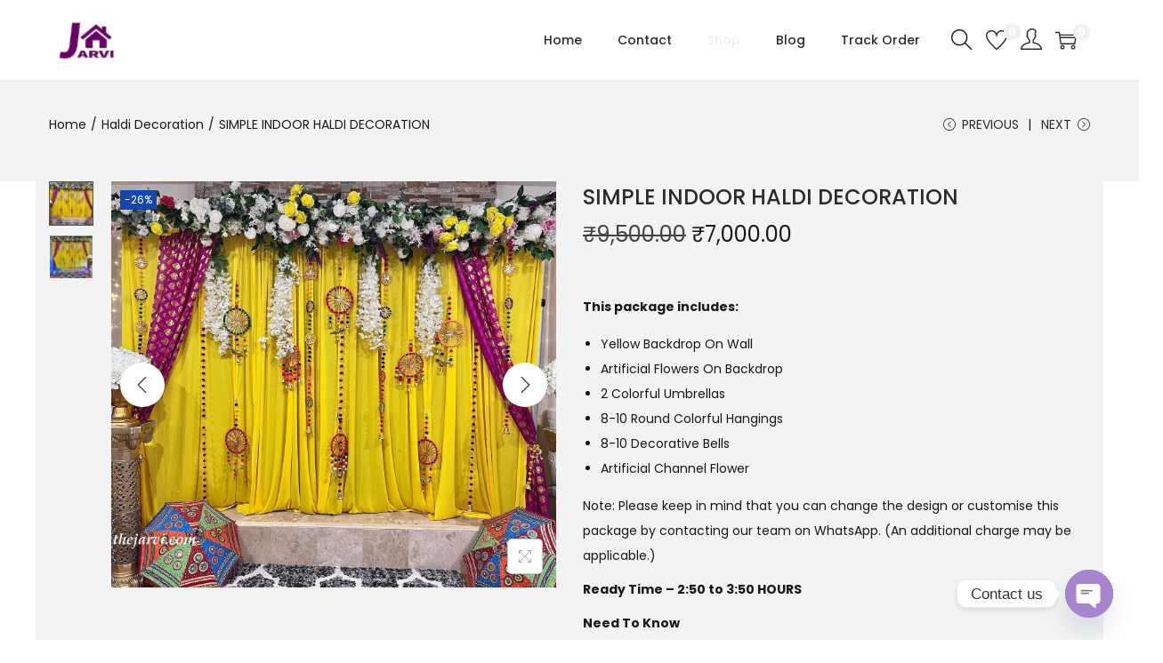

--- FILE ---
content_type: text/css
request_url: https://thejarvi.com/wp-content/plugins/inext-woo-pincode-checker/assets/frontend/css/styles.css
body_size: 722
content:
:root{
    --inext-zero: 0px;

    --inext-color-white: #ffffff;
    --inext-color-light: #f8f8f8;
    --inext-color-dark: #333333;
    --inext-color-green: #50cd89;
    --inext-color-error: #d9214e;
    --inext-color-success: #50cd89;

    --inext-shadow-white: 0 0 4px rgba(0, 0, 0, 0.15);

    --inext-border-radius: 4px;
    --inext-border-radius-lg: 8px;

    --inext-padding: 8px;

    --inext-text-semi-bold: 600;

    --inext-font-poppins: Poppins, Helvetica, sans-serif;

    --inext-font-size: 16px;
    --inext-font-size-sm: 12px;
    --inext-font-size-md: 20px;
    --inext-font-size-lg: 24px;
}
@font-face {
    'font-family': poppins;
    src: url("../fonts/Poppins/Poppins-Regular.ttf");
}

.inext_loader_wrapper{
    /* display: inline-block !important; */
    /* vertical-align: -.125em !important; */
    /* margin-left: .5em !important; */
}
.inext_loader{
    width: 0.6rem !important;
    height: 0.6rem !important;
    /* vertical-align: -.125em !important; */
    border: .20em solid var(--inext-color-white) !important;
    border-right-color: transparent !important;
    border-radius: 50% !important;
    /* margin-left: .5em !important; */
    /* margin: .5em !important; */
    animation: .75s linear infinite inext_loader !important;
}

@keyframes inext_loader {
    100% {
        transform: rotate(360deg);
    }
}

/* Product Page */
#pincheck_wrapper .pincheck_inner{
    margin: 2rem 0 1rem !important;
    padding: 10px !important;
    width: 100% !important;
    background: var(--inext-color-white) !important;
    /* background: var(--inext-color-light) !important; */
    color: var(--inext-color-dark) !important;
    border-radius: var(--inext-border-radius) !important;
    /* box-shadow: var(--inext-shadow-white) !important; */
    font-size: var(--inext-font-size) !important;
    font-family: var(--inext-font-poppins) !important;
}
#pincheck_wrapper .pincheck_inner p.pin_label{
    color: var(--inext-color-dark) !important;
	padding-bottom: var(--inext-padding) !important;
    font-weight: var(--inext-text-semi-bold) !important;
    margin: 0;
}
#pincheck_wrapper .pincheck_inner .form_inline{
    justify-content: space-around !important;
    display: flex !important;
	align-items: center !important;
	flex-wrap: nowrap !important;
    padding: var(--inext-padding) !important;
    background: var(--inext-color-light) !important;
    border-radius: var(--inext-border-radius-lg) !important;
    box-shadow: var(--inext-shadow-white) !important;
}
#pincheck_wrapper .pincheck_inner .form_inline > *{
    flex-basis: 100% !important;
}
#pincheck_wrapper .pincheck_inner .form_inline .form_input_group{
    display: flex !important;
	justify-content: flex-start !important;
	align-items: center !important;
	flex-wrap: nowrap !important;
}
#pincheck_wrapper .pincheck_inner .form_inline .form_input_group > *{
    flex-basis: 100% !important;
}
#pincheck_wrapper .pincheck_inner .pin_marker{
	max-width: 24px !important;
}
#pincheck_wrapper .pincheck_inner input{
	background-color: transparent !important;
	color: inherit !important;
	padding: var(--inext-zero) var(--inext-padding) !important;
	border: var(--inext-zero) !important;
	outline: var(--inext-zero) !important;
	font-size: var(--inext-font-size) !important;
	font-weight: var(--inext-text-semi-bold) !important;
    box-shadow: none !important;
}
#pincheck_wrapper .pincheck_inner .button{
	color: var(--inext-color-white) !important;
	border-width: var(--inext-zero) !important;
	outline: var(--inext-zero) !important;
    border-radius: var(--inext-border-radius-lg) !important;
	letter-spacing: 1px !important;
	font-size: var(--inext-font-size) !important;
	text-transform: uppercase !important;
	background-color: var(--inext-color-green) !important;
	padding: 10px 30px !important;
    max-width: 200px !important;
    font-family: inherit !important;
    font-weight: var(--inext-text-semi-bold) !important;
    cursor: pointer;
    display: flex;
    align-items: center;
    justify-content: center;
    gap: 0.5em;
}
#pincheck_wrapper .pincheck_inner .button.disabled{
    cursor: not-allowed !important;
    pointer-events: none !important;
    opacity: 0.5 !important;
}
#pincheck_wrapper .pincheck_inner .text_small{
    font-size: var(--inext-font-size-sm) !important;
    margin: 0 !important;
}
#pincheck_wrapper .pincheck_inner .res.res_error{
    color: var(--inext-color-error) !important;
    margin-top: 2px !important;
}
#pincheck_wrapper .pincheck_inner .res.res_success{
    color: var(--inext-color-success) !important;
    margin-top: 2px !important;
}

@media (max-width: 600px){
    #pincheck_wrapper .pincheck_inner .form_inline{
    	align-items: stretch !important;
    	flex-direction: column !important;
    }
    #pincheck_wrapper .pincheck_inner .form_inline > *:not(:last-child){
        margin-bottom: 12px !important;
    }
    #pincheck_wrapper .pincheck_inner .button{
    	font-size: var(--inext-font-size) !important;
    	padding: 10px 40px !important;
        max-width: none !important;
    }
}


--- FILE ---
content_type: text/css
request_url: https://thejarvi.com/wp-content/uploads/elementor/css/post-8.css?ver=1767186596
body_size: 16
content:
.elementor-kit-8{--e-global-color-primary:#6EC1E4;--e-global-color-secondary:#54595F;--e-global-color-text:#7A7A7A;--e-global-color-accent:#61CE70;--e-global-color-4bef050:#6001D3;--e-global-color-1e9a944:#081420;--e-global-typography-primary-font-family:"Poppins";--e-global-typography-primary-font-weight:600;--e-global-typography-secondary-font-family:"Domine";--e-global-typography-secondary-font-weight:400;--e-global-typography-text-font-family:"Domine";--e-global-typography-text-font-weight:400;--e-global-typography-accent-font-family:"Domine";--e-global-typography-accent-font-weight:500;font-family:"Poppins", Sans-serif;}.elementor-kit-8 a{font-family:"Poppins", Sans-serif;}.elementor-kit-8 h1{font-family:"Domine", Sans-serif;}.elementor-kit-8 h2{font-family:"Domine", Sans-serif;}.elementor-kit-8 h3{font-family:"Domine", Sans-serif;}.elementor-kit-8 h4{font-family:"Domine", Sans-serif;}.elementor-kit-8 h5{font-family:"Domine", Sans-serif;}.elementor-kit-8 h6{font-family:"Domine", Sans-serif;}.elementor-section.elementor-section-boxed > .elementor-container{max-width:1140px;}.e-con{--container-max-width:1140px;}.elementor-widget:not(:last-child){margin-block-end:20px;}.elementor-element{--widgets-spacing:20px 20px;--widgets-spacing-row:20px;--widgets-spacing-column:20px;}{}h1.entry-title{display:var(--page-title-display);}@media(max-width:1024px){.elementor-section.elementor-section-boxed > .elementor-container{max-width:1024px;}.e-con{--container-max-width:1024px;}}@media(max-width:767px){.elementor-section.elementor-section-boxed > .elementor-container{max-width:767px;}.e-con{--container-max-width:767px;}}

--- FILE ---
content_type: text/css
request_url: https://thejarvi.com/wp-content/uploads/elementor/css/post-1365.css?ver=1767186897
body_size: 204
content:
.elementor-widget-heading .elementor-heading-title{font-family:var( --e-global-typography-primary-font-family ), Sans-serif;font-weight:var( --e-global-typography-primary-font-weight );}.elementor-widget-text-editor{font-family:var( --e-global-typography-text-font-family ), Sans-serif;font-weight:var( --e-global-typography-text-font-weight );}.elementor-1365 .elementor-element.elementor-element-5dda1a3{font-family:"Domine", Sans-serif;font-weight:400;}.elementor-widget-navigation-menu a.hfe-menu-item, .elementor-widget-navigation-menu a.hfe-sub-menu-item{font-family:var( --e-global-typography-primary-font-family ), Sans-serif;font-weight:var( --e-global-typography-primary-font-weight );}
							.elementor-widget-navigation-menu .sub-menu li a.hfe-sub-menu-item,
							.elementor-widget-navigation-menu nav.hfe-dropdown li a.hfe-sub-menu-item,
							.elementor-widget-navigation-menu nav.hfe-dropdown li a.hfe-menu-item,
							.elementor-widget-navigation-menu nav.hfe-dropdown-expandible li a.hfe-menu-item,
							.elementor-widget-navigation-menu nav.hfe-dropdown-expandible li a.hfe-sub-menu-item{font-family:var( --e-global-typography-accent-font-family ), Sans-serif;font-weight:var( --e-global-typography-accent-font-weight );}.elementor-widget-navigation-menu .menu-item a.hfe-menu-item.elementor-button{font-family:var( --e-global-typography-accent-font-family ), Sans-serif;font-weight:var( --e-global-typography-accent-font-weight );}.elementor-1365 .elementor-element.elementor-element-f3e4b97 .menu-item a.hfe-menu-item{padding-left:15px;padding-right:15px;}.elementor-1365 .elementor-element.elementor-element-f3e4b97 .menu-item a.hfe-sub-menu-item{padding-left:calc( 15px + 20px );padding-right:15px;}.elementor-1365 .elementor-element.elementor-element-f3e4b97 .hfe-nav-menu__layout-vertical .menu-item ul ul a.hfe-sub-menu-item{padding-left:calc( 15px + 40px );padding-right:15px;}.elementor-1365 .elementor-element.elementor-element-f3e4b97 .hfe-nav-menu__layout-vertical .menu-item ul ul ul a.hfe-sub-menu-item{padding-left:calc( 15px + 60px );padding-right:15px;}.elementor-1365 .elementor-element.elementor-element-f3e4b97 .hfe-nav-menu__layout-vertical .menu-item ul ul ul ul a.hfe-sub-menu-item{padding-left:calc( 15px + 80px );padding-right:15px;}.elementor-1365 .elementor-element.elementor-element-f3e4b97 .menu-item a.hfe-menu-item, .elementor-1365 .elementor-element.elementor-element-f3e4b97 .menu-item a.hfe-sub-menu-item{padding-top:15px;padding-bottom:15px;}.elementor-1365 .elementor-element.elementor-element-f3e4b97 .sub-menu a.hfe-sub-menu-item,
						 .elementor-1365 .elementor-element.elementor-element-f3e4b97 nav.hfe-dropdown li a.hfe-menu-item,
						 .elementor-1365 .elementor-element.elementor-element-f3e4b97 nav.hfe-dropdown li a.hfe-sub-menu-item,
						 .elementor-1365 .elementor-element.elementor-element-f3e4b97 nav.hfe-dropdown-expandible li a.hfe-menu-item,
						 .elementor-1365 .elementor-element.elementor-element-f3e4b97 nav.hfe-dropdown-expandible li a.hfe-sub-menu-item{padding-top:15px;padding-bottom:15px;}.elementor-1365 .elementor-element.elementor-element-f3e4b97 .hfe-nav-menu__toggle{margin:0 auto;}.elementor-1365 .elementor-element.elementor-element-f3e4b97 .sub-menu,
								.elementor-1365 .elementor-element.elementor-element-f3e4b97 nav.hfe-dropdown,
								.elementor-1365 .elementor-element.elementor-element-f3e4b97 nav.hfe-dropdown-expandible,
								.elementor-1365 .elementor-element.elementor-element-f3e4b97 nav.hfe-dropdown .menu-item a.hfe-menu-item,
								.elementor-1365 .elementor-element.elementor-element-f3e4b97 nav.hfe-dropdown .menu-item a.hfe-sub-menu-item{background-color:#fff;}.elementor-1365 .elementor-element.elementor-element-f3e4b97 .sub-menu li.menu-item:not(:last-child),
						.elementor-1365 .elementor-element.elementor-element-f3e4b97 nav.hfe-dropdown li.menu-item:not(:last-child),
						.elementor-1365 .elementor-element.elementor-element-f3e4b97 nav.hfe-dropdown-expandible li.menu-item:not(:last-child){border-bottom-style:solid;border-bottom-color:#c4c4c4;border-bottom-width:1px;}.elementor-1365 .elementor-element.elementor-element-2f7815b .menu-item a.hfe-menu-item{padding-left:15px;padding-right:15px;}.elementor-1365 .elementor-element.elementor-element-2f7815b .menu-item a.hfe-sub-menu-item{padding-left:calc( 15px + 20px );padding-right:15px;}.elementor-1365 .elementor-element.elementor-element-2f7815b .hfe-nav-menu__layout-vertical .menu-item ul ul a.hfe-sub-menu-item{padding-left:calc( 15px + 40px );padding-right:15px;}.elementor-1365 .elementor-element.elementor-element-2f7815b .hfe-nav-menu__layout-vertical .menu-item ul ul ul a.hfe-sub-menu-item{padding-left:calc( 15px + 60px );padding-right:15px;}.elementor-1365 .elementor-element.elementor-element-2f7815b .hfe-nav-menu__layout-vertical .menu-item ul ul ul ul a.hfe-sub-menu-item{padding-left:calc( 15px + 80px );padding-right:15px;}.elementor-1365 .elementor-element.elementor-element-2f7815b .menu-item a.hfe-menu-item, .elementor-1365 .elementor-element.elementor-element-2f7815b .menu-item a.hfe-sub-menu-item{padding-top:15px;padding-bottom:15px;}.elementor-1365 .elementor-element.elementor-element-2f7815b .sub-menu a.hfe-sub-menu-item,
						 .elementor-1365 .elementor-element.elementor-element-2f7815b nav.hfe-dropdown li a.hfe-menu-item,
						 .elementor-1365 .elementor-element.elementor-element-2f7815b nav.hfe-dropdown li a.hfe-sub-menu-item,
						 .elementor-1365 .elementor-element.elementor-element-2f7815b nav.hfe-dropdown-expandible li a.hfe-menu-item,
						 .elementor-1365 .elementor-element.elementor-element-2f7815b nav.hfe-dropdown-expandible li a.hfe-sub-menu-item{padding-top:15px;padding-bottom:15px;}.elementor-1365 .elementor-element.elementor-element-2f7815b .hfe-nav-menu__toggle{margin:0 auto;}.elementor-1365 .elementor-element.elementor-element-2f7815b .sub-menu,
								.elementor-1365 .elementor-element.elementor-element-2f7815b nav.hfe-dropdown,
								.elementor-1365 .elementor-element.elementor-element-2f7815b nav.hfe-dropdown-expandible,
								.elementor-1365 .elementor-element.elementor-element-2f7815b nav.hfe-dropdown .menu-item a.hfe-menu-item,
								.elementor-1365 .elementor-element.elementor-element-2f7815b nav.hfe-dropdown .menu-item a.hfe-sub-menu-item{background-color:#fff;}.elementor-1365 .elementor-element.elementor-element-2f7815b .sub-menu li.menu-item:not(:last-child),
						.elementor-1365 .elementor-element.elementor-element-2f7815b nav.hfe-dropdown li.menu-item:not(:last-child),
						.elementor-1365 .elementor-element.elementor-element-2f7815b nav.hfe-dropdown-expandible li.menu-item:not(:last-child){border-bottom-style:solid;border-bottom-color:#c4c4c4;border-bottom-width:1px;}

--- FILE ---
content_type: application/x-javascript
request_url: https://thejarvi.com/wp-content/plugins/inext-woo-pincode-checker/assets/frontend/js/scripts.js
body_size: 465
content:
jQuery(document).ready(function($) {
	// Hide Add To Cart Button
	if(inext_wpc_plugin_enabled == 1 && hide_single_product_atc_btn == 1){
		$(single_product_atc_btn).addClass('disabled');
		$(single_product_atc_btn).attr('disabled', 1);
	}

    // Check Pincode
	$('#pincheck_wrapper #check_pin').on('click', function(){
		var pin_el = $(this);
		var pin_code = pin_el.parents('#pincheck_wrapper').find('#pin_code').val();
		var pin_res = pin_el.parents('#pincheck_wrapper').find('#pin_res');
		var pin_check_btn = pin_el.parents('#pincheck_wrapper').find('#check_pin');

        dataString = {
            "pin_code_value" : pin_code,
            "action": "inext_wpc_check_pin_code"
        };

        $.ajax({
            data: dataString,
            type: "POST",
            url: inext_wpc_ajax_variables.ajaxurl,
            beforeSend: function() {
				pin_check_btn.addClass('disabled');
				pin_check_btn.append(loader);
            },
            success: function(response) {
				response = JSON.parse(response);
				pin_check_btn.removeClass('disabled');
				pin_check_btn.find('.' + loader_wrapper_class).remove();
				pin_res.removeClass('res_success res_error');
				if(response.status){
					pin_res.addClass('res_success');
					pin_res.html(response.msg);
					$(single_product_atc_btn).removeClass('disabled');
					$(single_product_atc_btn).removeAttr('disabled');
				}
				else{
					pin_res.addClass('res_error');
		            pin_res.html(response.msg);
		            $(single_product_atc_btn).addClass('disabled');
					$(single_product_atc_btn).attr('disabled', 1);
				}
                // console.log(res);
            },
    		error: function(error){
    			console.log(error);
    		}
        });
	});

    $('#pincheck_wrapper #pin_code').on('keyup', function(){
		var pin_el = $(this);
		var pin_code = pin_el.parents('#pincheck_wrapper').find('#pin_code').val();
		var pin_res = pin_el.parents('#pincheck_wrapper').find('#pin_res');
		var pin_check_btn = pin_el.parents('#pincheck_wrapper').find('#check_pin');

		var isAlphanumeric = 0;
		var validText = 'digits';
		if(pin_code_alphanumeric && pin_code_alphanumeric == 1){isAlphanumeric = 1;validText = 'characters';}
        if( isNaN(pin_code) && isAlphanumeric == 0 ){
            pin_res.addClass('res_error');
            pin_res.html(pin_code_not_valid);
			pin_check_btn.addClass('disabled');
        }
        else{
			if( pin_code.length == 0 ){
				pin_res.removeClass('res_error res_success');
				pin_res.html('');
				pin_check_btn.addClass('disabled');
			}
			else if( pin_code.length > 0 && pin_code.length < pin_code_length ){
                pin_res.addClass('res_error');
                //pin_res.html('Please enter minimum '+ pin_code_length +' '+ validText);
                pin_code_min_length_error = pin_code_min_length_error.replace("{length}", pin_code_length);
                //console.log(pin_code_min_length_error);
				pin_res.html(pin_code_min_length_error);
				pin_check_btn.addClass('disabled');
            }
            else{
                if( pin_code.length > pin_code_length ){
                    pin_res.addClass('res_error');
                    //pin_res.html('Please enter maximum '+ pin_code_length +' '+ validText);
					pin_code_max_length_error = pin_code_max_length_error.replace("{length}", pin_code_length);
					//console.log(pin_code_max_length_error);
					pin_res.html(pin_code_max_length_error);
					pin_check_btn.addClass('disabled');
                }
                else{
                    pin_res.removeClass('res_error res_success');
                    pin_res.html('');
                    pin_check_btn.removeClass('disabled');
                }
            }
        }
	});
});


--- FILE ---
content_type: application/x-javascript
request_url: https://thejarvi.com/wp-content/plugins/order-delivery-date-for-woocommerce/js/orddd-lite-initialize-datepicker.js?ver=4.3.2
body_size: 6557
content:
/**
 * Allows to initiliaze/load the settings in the calendar.
 *
 * @namespace orddd_lite_initialize
 * @since 1.0
 */
 jQuery( document ).ready( function() {

	if ( '1' === jsL10n.is_admin && jQuery('#orddd_lite_holiday_color').length > 0 ) {
		// Add Color Picker to all inputs that have 'color-field' class
		jQuery( '.cpa-color-picker' ).wpColorPicker();
	}

	// Clear local storage for the selected delivery date in next 2 hours.
	var orddd_last_check_date = localStorage.getItem( "orddd_lite_storage_next_time" );
	var current_date          = orddd_lite_params.orddd_lite_current_day

	if ( '1' === jsL10n.is_admin && jQuery('#orddd_lite_time_slot').length > 0 ) {
		// Add Color Picker to all inputs that have 'color-field' class
		e_deliverydate_width = jQuery( '#e_deliverydate' ).outerWidth();
		jQuery("#orddd_lite_time_slot").css( 'width', e_deliverydate_width );
		jQuery( '#orddd_lite_time_slot' ).select2({ width: e_deliverydate_width + 'px' });
	} else if ( '1' !== orddd_lite_params.orddd_is_cart_block ) {
		jQuery("#orddd_lite_time_slot").select2();
	}

	if ( current_date != '' && typeof( current_date ) != 'undefined' ) {
		  var split_current_date = current_date.split( '-' );
		  var ordd_next_date     = new Date( split_current_date[ 2 ], ( split_current_date[ 1 ] - 1 ), split_current_date[ 0 ], orddd_lite_params.orddd_lite_current_hour, orddd_lite_params.orddd_lite_current_minute );
	} else {
		var ordd_next_date = new Date();
	}

	if ( null != orddd_last_check_date ) {
		if ( ordd_next_date.getTime() > orddd_last_check_date ) {
			localStorage.removeItem( "orddd_lite_storage_next_time" );
			localStorage.removeItem( "orddd_deliverydate_lite_session" );
			localStorage.removeItem( "h_deliverydate_lite_session" );
		}
	}

		jQuery( document ).on(
			"ajaxComplete",
			function( event, xhr, options ) {
				if ( options.url.indexOf( "wc-ajax=checkout" ) !== -1 ) {
					if ( xhr.statusText != "abort" ) {
						localStorage.removeItem( "orddd_lite_storage_next_time" );
						localStorage.removeItem( "orddd_deliverydate_lite_session" );
						localStorage.removeItem( "h_deliverydate_lite_session" );
					}
				}
			}
		);

		var formats = ["MM d, yy","MM d, yy"];

	jQuery.extend(
		jQuery.datepicker,
		{ afterShow: function( event ) {
			jQuery.datepicker._getInst( event.target ).dpDiv.css( "z-index", 9999 );
			if ( orddd_lite_params.orddd_lite_number_of_months == "1" ) {
					jQuery.datepicker._getInst( event.target ).dpDiv.css( "width", "300px" );
			} else {
					jQuery.datepicker._getInst( event.target ).dpDiv.css( "width", "40em" );
			}
		} }
	);
	if ( '1' !== jsL10n.is_admin ) {
		jQuery( "#e_deliverydate" ).val( "" ).datepicker(
			{
				dateFormat: orddd_lite_params.orddd_lite_delivery_date_format,
				firstDay: parseInt( orddd_lite_params.orddd_first_day_of_week ),
				beforeShow: avd,
				beforeShowDay: chd,
				showButtonPanel: true,
				closeText: jsL10n.clearText,
				onSelect: orddd_on_select_date,
				onClose:function( dateStr, inst ) {
					if ( dateStr != "" ) {
						var monthValue = inst.selectedMonth + 1;
						var dayValue   = inst.selectedDay;
						var yearValue  = inst.selectedYear;
						var all        = dayValue + "-" + monthValue + "-" + yearValue;							
					}
					jQuery( "#e_deliverydate" ).blur();
				}
			}).focus(
			function ( event ) {
				jQuery( this ).trigger( "blur" );
				jQuery.datepicker.afterShow( event );
			}
		);
	}
	if ( orddd_lite_params.orddd_lite_field_note != '' ) {
		jQuery( "#e_deliverydate_field" ).append( "<small class='orddd_lite_field_note'>" + orddd_lite_params.orddd_lite_field_note + "</small>" );
	}
	jQuery( document ).on( "click", '.ui-datepicker-close', function() {
		jQuery( document ).trigger( "orddd_on_clear_text" );
		jQuery( "#e_deliverydate" ).val( "" );
		jQuery( "#h_deliverydate" ).val( '' );
	})

	jQuery( document ).on( "change", "#orddd_lite_time_slot", function() {
		var selected_val = jQuery(this).val();
		jQuery(this).find('option[value="'+ selected_val + '"]').prop( 'selected', true );
		localStorage.setItem( "orddd_deliverydate_lite_session", jQuery( "#e_deliverydate" ).val() );
		localStorage.setItem( "h_deliverydate_lite_session", jQuery( "#h_deliverydate" ).val() );
		localStorage.setItem( "orddd_lite_time_slot", selected_val );

		var current_date = orddd_lite_params.orddd_lite_current_day
		if ( typeof( current_date ) != 'undefined' && current_date != '' ) {
			var split_current_date = current_date.split( '-' );
			var ordd_next_date     = new Date( split_current_date[ 2 ], ( split_current_date[ 1 ] - 1 ), split_current_date[ 0 ], orddd_lite_params.orddd_lite_current_hour, orddd_lite_params.orddd_lite_current_minute );
		} else {
			var ordd_next_date = new Date();
		}

		ordd_next_date.setHours( ordd_next_date.getHours() + 2 );
		localStorage.setItem( "orddd_lite_storage_next_time", ordd_next_date.getTime() );

		jQuery( "body" ).trigger( "update_checkout" );
		if ( 'on' == orddd_lite_params.orddd_lite_delivery_date_on_cart_page && orddd_lite_params.orddd_is_cart == '1' ) {
			jQuery( "#hidden_timeslot" ).val( jQuery( "#orddd_lite_time_slot" ).find(":selected").val() );
			jQuery( "body" ).trigger( "wc_update_cart" );
		}
		jQuery( "body" ).trigger( "change_orddd_time_slot", [ jQuery( this ) ] );
	});
	if ( '1' === jsL10n.is_admin ) {
		window.onload = orddd_lite_init();
	} else if ( '1' !== orddd_lite_params.orddd_is_cart_block ) {
		window.onload = load_lite_functions();
	}

	if( '1' == jsL10n.is_admin ) {
		jQuery( "#save_delivery_date" ).click(function() {
			save_delivery_dates( 'no' );
		}); 

		jQuery( "#save_delivery_date_and_notify" ).click(function() {
			save_delivery_dates( 'yes' );
		});        
	}
}
);

/**
* Adds the Delivery information on Admin order page load.
*
* @function orddd_lite_init
* @memberof orddd_initialize_functions
* @since 3.13.0
*/
function orddd_lite_init() {
var default_date_str = orddd_lite_admin_params.orddd_lite_default_date;
		jQuery.extend(
		jQuery.datepicker,
		{ afterShow: function( event ) {
			jQuery.datepicker._getInst( event.target ).dpDiv.css( "z-index", 9999 );
			jQuery.datepicker._getInst( event.target ).dpDiv.css( "width", "300px" );
		} }
	);
	jQuery( '#e_deliverydate' ).datepicker({
		dateFormat: orddd_lite_params.orddd_lite_delivery_date_format,
		firstDay: parseInt( orddd_lite_params.orddd_first_day_of_week ),
		showButtonPanel: true,
		closeText: jsL10n.clearText,
		onSelect: show_admin_times,
		onClose:function( dateStr, inst ) {
			if ( dateStr != "" ) {
				var monthValue = inst.selectedMonth + 1;
				var dayValue   = inst.selectedDay;
				var yearValue  = inst.selectedYear;
				var all        = dayValue + "-" + monthValue + "-" + yearValue;
			}
			jQuery( "#e_deliverydate" ).blur();
		}
	}).focus(
	function ( event ) {
		jQuery( this ).trigger( "blur" );
		jQuery.datepicker.afterShow( event );
	});

if( default_date_str != "" && typeof( default_date_str ) != 'undefined' ) {
	if( default_date_str != '' && typeof( default_date_str ) != 'undefined' ) {
		var default_date_arr = default_date_str.split( "-" );
		var default_date = new Date( default_date_arr[ 1 ] + "/" + default_date_arr[ 0 ] + "/" + default_date_arr[ 2 ] );
	} else {
		var default_date = new Date();
	}

	jQuery( '#e_deliverydate' ).datepicker( "setDate", default_date );
	jQuery( "#h_deliverydate" ).val( orddd_lite_admin_params.orddd_lite_default_h_date );
	var default_date_inst = jQuery.datepicker._getInst( jQuery( "#e_deliverydate" )[0] );
	show_admin_times( default_date_str, default_date_inst );
}

if( 'no' == orddd_lite_admin_params.orddd_lite_delivery_enabled ) {
	jQuery( "#admin_time_slot_field" ).remove();
	jQuery( "#admin_delivery_date_field" ).remove()
	jQuery( "#save_delivery_date_button" ).remove();
	jQuery( "#delivery_charges" ).remove();
	jQuery( "#delivery_charges_notes" ).remove();
	jQuery( "#is_virtual_product" ).html( "Delivery date settings are not enabled for the products." );                    
} 

jQuery('.ui-datepicker-close').on( 'click', function(){
	jQuery( '#e_deliverydate' ).val( "" );
	jQuery( '#h_deliverydate' ).val( "" );
})

}

/**
* Shows the Time Slots in the admin Orders page
*
* @function show_admin_times
* @memberof orddd_initialize_functions
* @param {date} date - Date
* @param {object} inst 
* @since 3.13.0
*/
function show_admin_times( date, inst ) {

jQuery( document ).trigger( 'on_select_additional_action', [ date, inst ] )

var monthValue = inst.selectedMonth+1;
var dayValue = inst.selectedDay;
var yearValue = inst.selectedYear;
var all = dayValue + "-" + monthValue + "-" + yearValue;
jQuery( "#h_deliverydate" ).val( all );
// jQuery( "#e_deliverydate" ).val(  jQuery('#' + jQuery( "#orddd_field_name" ).val() ).val() );
if( orddd_lite_params.orddd_lite_enable_time_slot == "on" ) {
	if( typeof( inst.id ) !== "undefined" ) {
		var data = {
			current_date: all,
			order_id: orddd_lite_admin_params.orddd_lite_order_id,
			min_date: orddd_lite_admin_params.orddd_lite_min_date_set,
			current_date_to_check: orddd_lite_admin_params.orddd_lite_current_date_set,
			holidays_str: orddd_lite_params.orddd_lite_holidays,
			lockout_str: orddd_lite_params.orddd_lite_lockout_days,
			action: "check_for_time_slot_orddd",
			admin: true,
		};

		jQuery( "#orddd_lite_time_slot" ).attr( "disabled", "disabled" );
		jQuery( "#admin_time_slot_field" ).attr( "style", "opacity: 0.5" );
		if( orddd_lite_params.orddd_lite_admin_url != '' && typeof( orddd_lite_params.orddd_lite_admin_url ) != 'undefined' ) {
			jQuery.post( orddd_lite_params.orddd_lite_admin_url + "admin-ajax.php", data, function( response ) {
				jQuery( "#admin_time_slot_field" ).attr( "style" ,"opacity:1" );
				if( orddd_lite_params.orddd_is_cart == 1 ) {
					jQuery( "#orddd_lite_time_slot" ).attr( "style", "cursor: pointer !important;max-width:300px" );
				} else {
					jQuery( "#orddd_lite_time_slot" ).attr( "style", "cursor: pointer !important" );
				}
				jQuery( "#orddd_lite_time_slot" ).removeAttr( "disabled" ); 
				// If there is weglot plugin is active then it will return the response with non-translatable div with id time_slot_var so we will check for that below and if it has that div then it will use its html() as response text.
				response_text = jQuery( jQuery.parseHTML( response ) ).filter("#time_slot_var");
				if ( response_text.length ) {
					response = response_text.html();
				}
				orddd_load_time_slots( response );
			});
		}
	}
}
}

/**
* This function is called when the date is selected from the calendar.
*
* @function orddd_on_select_date
* @memberof orddd_lite_initialize
* @param {object} inst
* @param {string} date
* @since 3.1
*/
function orddd_on_select_date( date, inst ) {
var monthValue = inst.selectedMonth + 1;
var dayValue   = inst.selectedDay;
var yearValue  = inst.selectedYear;
var all        = dayValue + "-" + monthValue + "-" + yearValue;

localStorage.setItem( "orddd_deliverydate_lite_session", jQuery( "#e_deliverydate" ).val() );
localStorage.setItem( "h_deliverydate_lite_session", all );

jQuery('input[name="e_deliverydate"]').each( function( index ) {
	id = jQuery(this).attr('id');
	if ( id !=='e_deliverydate'){
		jQuery(this).val(dayValue + '-' + monthValue + '-' + yearValue );
	}
});

var current_date = orddd_lite_params.orddd_lite_current_day
if ( typeof( current_date ) != 'undefined' && current_date != '' ) {
	var split_current_date = current_date.split( '-' );
	var ordd_next_date     = new Date( split_current_date[ 2 ], ( split_current_date[ 1 ] - 1 ), split_current_date[ 0 ], orddd_lite_params.orddd_lite_current_hour, orddd_lite_params.orddd_lite_current_minute );
} else {
	var ordd_next_date = new Date();
}

ordd_next_date.setHours( ordd_next_date.getHours() + 2 );
localStorage.setItem( "orddd_lite_storage_next_time", ordd_next_date.getTime() );
jQuery( document ).trigger( 'orddd_lite_on_select_date', date );
show_times( date, inst );
}


function show_times( date, inst ) {
var monthValue = inst.selectedMonth+1;
var dayValue = inst.selectedDay;
var yearValue = inst.selectedYear;
var all = dayValue + "-" + monthValue + "-" + yearValue;
jQuery( "#h_deliverydate" ).val( all );
if( orddd_lite_params.orddd_lite_enable_time_slot == "on" ) {
	if( typeof( inst.id ) !== "undefined" ) {
		var data = {
			current_date: all,
			order_id: jQuery( "#orddd_my_account_order_id" ).val(),
			min_date: orddd_lite_params.orddd_min_date_set,
			current_date_to_check: jQuery( "#orddd_current_date_set" ).val(),
			time_slot_session: localStorage.getItem( "orddd_lite_time_slot" ),
			holidays_str: orddd_lite_params.orddd_lite_holidays,
			lockout_str: orddd_lite_params.orddd_lite_lockout_days,
			action: "check_for_time_slot_orddd"
		};

		var option_selected = orddd_lite_params.orddd_lite_auto_populate_first_available_time_slot;
		jQuery( "#orddd_lite_time_slot" ).attr( "disabled", "disabled" );
		jQuery( "#orddd_time_slot_field" ).attr( "style", "opacity: 0.5" );
		if( orddd_lite_params.orddd_lite_admin_url != '' && typeof( orddd_lite_params.orddd_lite_admin_url ) != 'undefined' ) {
			jQuery.post( orddd_lite_params.orddd_lite_admin_url + "admin-ajax.php", data, function( response ) {

				jQuery( "#orddd_time_slot_field" ).attr( "style", "opacity: 1" );
				if( orddd_lite_params.orddd_is_cart == 1 ) {
					jQuery( "#orddd_lite_time_slot" ).attr( "style", "cursor: pointer !important;max-width:300px" );
				} else {
					jQuery( "#orddd_lite_time_slot" ).attr( "style", "cursor: pointer !important" );
				}
				jQuery( "#orddd_lite_time_slot" ).removeAttr( "disabled" ); 

				if( '1' !== orddd_lite_params.orddd_is_cart_block ) {
					orddd_load_time_slots( response );
					//for Divi theme hidden field on checkout page.
					jQuery( "input[name='orddd_lite_time_slot']" ).val( jQuery( "#orddd_lite_time_slot" ).find(":selected").val() );
				} 

				if( option_selected == "on" || ( 'on' == orddd_lite_params.orddd_lite_delivery_date_on_cart_page && localStorage.getItem( "orddd_lite_time_slot" ) != '' ) ) {
						jQuery( "body" ).trigger( "update_checkout" );
						if ( 'on' == orddd_lite_params.orddd_lite_delivery_date_on_cart_page && orddd_lite_params.orddd_is_cart == '1' ) {
							jQuery( "#hidden_timeslot" ).val( jQuery( "#orddd_lite_time_slot" ).find(":selected").val() );
							if ( '1' !== orddd_lite_params.orddd_is_cart_block ) {
								jQuery( "body" ).trigger( "wc_update_cart" );
							}
						}
				}
				jQuery( document ).trigger( 'orddd_lite_on_load_time_slots', [ response ] );

			});
		}
	}
} else {
	jQuery( "body" ).trigger( "update_checkout" );
	if ( 'on' == orddd_lite_params.orddd_lite_delivery_date_on_cart_page && orddd_lite_params.orddd_is_cart == '1' ) {
		jQuery( "#hidden_timeslot" ).val( jQuery( "#orddd_lite_time_slot" ).find(":selected").val() );
		jQuery( "body" ).trigger( "wc_update_cart" );
	}
}

localStorage.setItem( "orddd_deliverydate_lite_session", jQuery( "#e_deliverydate" ).val() );
localStorage.setItem( "h_deliverydate_lite_session", all );

if( localStorage.getItem( "orddd_lite_time_slot" ) == null ) {
	localStorage.setItem( "orddd_lite_time_slot", jQuery( "#orddd_lite_time_slot" ).find( ":selected" ).val() );
} 

var current_date = orddd_lite_params.orddd_lite_current_day
if ( typeof( current_date ) != 'undefined' && current_date != '' ) {
	var split_current_date = current_date.split( '-' );
	var ordd_next_date     = new Date( split_current_date[ 2 ], ( split_current_date[ 1 ] - 1 ), split_current_date[ 0 ], orddd_lite_params.orddd_lite_current_hour, orddd_lite_params.orddd_lite_current_minute );
} else {
	var ordd_next_date = new Date();
}

ordd_next_date.setHours( ordd_next_date.getHours() + 2 );
localStorage.setItem( "orddd_lite_storage_next_time", ordd_next_date.getTime() );
}

/**
* This function is called on the page load to assign/populate the delivery date to the Delivery Date field.

* @function load_lite_functions
* @memberof orddd_lite_initialize
* @since 2.8
*/
function load_lite_functions() {
if ( orddd_lite_params.orddd_lite_auto_populate_first_available_date == "on" ) {
	orddd_lite_autofil_date_time();
}
var e_deliverydate_session = localStorage.getItem( 'orddd_deliverydate_lite_session' );
if ( typeof( e_deliverydate_session ) != 'undefined' && e_deliverydate_session != '' ) {
	var h_deliverydate_session = localStorage.getItem( 'h_deliverydate_lite_session' );
	if ( typeof( h_deliverydate_session ) != 'undefined' && h_deliverydate_session != '' && h_deliverydate_session != null ) {
		var default_date_arr = h_deliverydate_session.split( '-' );
		var default_date     = new Date( default_date_arr[ 1 ] + '/' + default_date_arr[ 0 ] + '/' + default_date_arr[ 2 ] );
		jQuery( '#e_deliverydate' ).datepicker( "setDate", default_date );
		jQuery( "#h_deliverydate" ).val( h_deliverydate_session );
	}
}
}

/**
* Auto-populates the first available delivery date in the Delivery Date field.
*
* @function orddd_lite_autofil_date_time
* @memberof orddd_lite_initialize
* @since 2.8
*/
function orddd_lite_autofil_date_time() {
var current_date       = orddd_lite_params.orddd_lite_current_day
var split_current_date = current_date.split( "-" );
var current_day        = new Date( split_current_date[ 1 ] + "/" + split_current_date[ 0 ] + "/" + split_current_date[ 2 ] );

var delay_date = orddd_lite_params.orddd_lite_minimumOrderDays;
if ( delay_date != "" ) {
	var split_date = delay_date.split( "-" );
	var delay_days = new Date( split_date[ 1 ] + "/" + split_date[ 0 ] + "/" + split_date[ 2 ] );
} else {
	var delay_days = current_day;
}

if ( isNaN( delay_days ) ) {
	delay_days = new Date();
	delay_days.setDate( delay_days.getDate() + 1 );
}

if ( delay_date != "" ) {
	delay_days = minimum_date_to_set( delay_days );

	if ( delay_days != '' ) {
		var min_date_to_set = delay_days.getDate() + "-" + ( delay_days.getMonth() + 1 ) + "-" + delay_days.getFullYear();
	}
}

var date_to_set = delay_days;
jQuery( '#e_deliverydate' ).datepicker( "setDate", date_to_set );
jQuery( 'input[name="e_deliverydate"]' ).val(min_date_to_set);
jQuery( "#h_deliverydate" ).val( min_date_to_set );

var inst = jQuery.datepicker._getInst( jQuery( "#e_deliverydate" )[0] );
orddd_set_date_from_session();
}

/**
* Update the date field based on session.
*/
function orddd_set_date_from_session() {
var e_deliverydate_session = localStorage.getItem( 'orddd_deliverydate_lite_session' ),
	h_deliverydate_session = localStorage.getItem( 'h_deliverydate_lite_session' );

if ( ! e_deliverydate_session ) {
	localStorage.setItem( "orddd_deliverydate_lite_session", jQuery( '#e_deliverydate' ).val() );
	e_deliverydate_session = jQuery( '#e_deliverydate' ).val();
}

if ( ! h_deliverydate_session ) {
	localStorage.setItem( "h_deliverydate_lite_session", jQuery( "#h_deliverydate" ).val() );
	h_deliverydate_session = jQuery( "#h_deliverydate" ).val();
}

if( typeof( e_deliverydate_session ) != 'undefined' && e_deliverydate_session != '' ) {
	if ( h_deliverydate_session ) {
		var default_date_arr = h_deliverydate_session.split( '-' );
		var default_date = new Date( default_date_arr[ 1 ] + '/' + default_date_arr[ 0 ] + '/' + default_date_arr[ 2 ] );
		
		var delay_weekday = default_date.getDay();
		var day           = 'orddd_lite_weekday_' + delay_weekday;
		var enabled       = dwd( default_date );

		var delay_date = orddd_lite_params.orddd_lite_minimumOrderDays

		if( delay_date != "" && typeof( delay_date ) != 'undefined' ) {
			 var split_date = delay_date.split( "-" );
			 var delay_days = new Date ( split_date[ 1 ] + "/" + split_date[ 0 ] + "/" + split_date[ 2 ] );
		} else {
			 var delay_days = new Date();
		}

		var date_to_set = minimum_date_to_set( delay_days );
		var session_date = '';
		if( undefined !== date_to_set && '' !== date_to_set ) {
			var session_date = date_to_set.getDate() + "-" + ( date_to_set.getMonth()+1 ) + "-" + date_to_set.getFullYear();
		}

		if( delay_days < default_date && enabled[0] == true ) {
			date_to_set = default_date;
		}else {
			h_deliverydate_session = session_date;
			localStorage.setItem( 'h_deliverydate_lite_session', h_deliverydate_session );
		}

		jQuery( '#e_deliverydate' ).datepicker( "setDate", date_to_set );
		jQuery( "#h_deliverydate" ).val( h_deliverydate_session );

		jQuery( "body" ).trigger( "update_checkout" );
		if ( 'on' == orddd_lite_params.orddd_lite_delivery_date_on_cart_page && orddd_lite_params.orddd_is_cart == '1') {
			jQuery( "#hidden_timeslot" ).val( jQuery( "#orddd_lite_time_slot" ).find(":selected").val() );
			if ( '1' !== orddd_lite_params.orddd_is_cart_block ) {
				jQuery( "body" ).trigger( "wc_update_cart" );
			}
		}

		var inst = jQuery.datepicker._getInst( jQuery( '#e_deliverydate' )[0] );
		show_times( h_deliverydate_session, inst );

	}
}
}

/**
* Calculates the first available date to be enabled in the calendar
*
* @function minimum_date_to_set
* @memberof orddd_lite_initialize
* @param {object} delay_days
* @returns {object} first available delivery date
* @since 2.8
*/
function minimum_date_to_set( delay_days ) {
var disabledDays = JSON.parse( '[' + orddd_lite_params.orddd_lite_holidays + ']' );
var holidays     = [];
for ( i = 0; i < disabledDays.length; i++ ) {
	var holidays_array = disabledDays[ i ].split( ":" );
	holidays[i]        = holidays_array[ 1 ];
}

var bookedDays = JSON.parse( "[" + orddd_lite_params.orddd_lite_lockout_days + "]" );

var current_date       = orddd_lite_params.orddd_lite_current_day
var split_current_date = current_date.split( "-" );
var current_day        = new Date( split_current_date[ 1 ] + "/" + split_current_date[ 0 ] + "/" + split_current_date[ 2 ] );

var delay_time      = delay_days.getTime();
var delay_weekday   = delay_days.getDay();
var current_time    = current_day.getTime();
var current_weekday = current_day.getDay();

var j;
for ( j = current_weekday; current_time <= delay_time; j++ ) {
	if ( j >= 0 ) {
		if ( orddd_lite_params.orddd_lite_calculate_min_time_disabled_days != 'on' ) {
			day       = 'orddd_lite_weekday_' + delay_weekday;
			day_check = orddd_lite_day_check( day );
			if ( day_check == '' ) {
				delay_days.setDate( delay_days.getDate() + 1 );
				delay_time = delay_days.getTime();
				delay_weekday   = delay_days.getDay();

				current_day.setDate( current_day.getDate() + 1 );
				current_time    = current_day.getTime();
				current_weekday = current_day.getDay();
			} else {
				if ( current_day <= delay_days ) {
					var m = delay_days.getMonth(), d = delay_days.getDate(), y = delay_days.getFullYear();
					if ( orddd_lite_params.orddd_lite_disable_for_holidays != 'yes' ) {
						if ( jQuery.inArray( ( m + 1 ) + '-' + d + '-' + y, holidays ) != -1 ||
							jQuery.inArray( ( m + 1 ) + '-' + d, holidays ) != -1 ) {
							delay_days.setDate( delay_days.getDate() + 1 );
							delay_time = delay_days.getTime();
						}
					}

					if ( jQuery.inArray( ( m + 1 ) + "-" + d + "-" + y, bookedDays ) != -1 ) {
						delay_days.setDate( delay_days.getDate() + 1 );
						delay_time = delay_days.getTime();
					}
					// holidays after weekday is disabled.
					delay_weekday_after_holiday = delay_days.getDay();
					day                         = 'orddd_lite_weekday_' + delay_weekday_after_holiday;
					day_check                   = orddd_lite_day_check( day );
					if ( day_check == '' ) {
						delay_days.setDate( delay_days.getDate() + 1 );
						delay_time = delay_days.getTime();
					}
					
					current_day.setDate( current_day.getDate() + 1 );
					current_time    = current_day.getTime();
					current_weekday = current_day.getDay();
				}
			}
		} else {
			if ( current_day <= delay_days ) {
				var m     = delay_days.getMonth(), d = delay_days.getDate(), y = delay_days.getFullYear();
				day       = 'orddd_lite_weekday_' + delay_days.getDay();
				day_check = orddd_lite_day_check( day );
				if ( day_check == '' ) {
					delay_days.setDate( delay_days.getDate() + 1 );
					delay_time = delay_days.getTime();
				} else if ( orddd_lite_params.orddd_lite_disable_for_holidays != 'yes' &&
					( jQuery.inArray( ( m + 1 ) + '-' + d + '-' + y, holidays ) != -1 ||
						jQuery.inArray( ( m + 1 ) + '-' + d, holidays ) != -1 )

					) {
					delay_days.setDate( delay_days.getDate() + 1 );
					delay_time = delay_days.getTime();
				} else if ( jQuery.inArray( ( m + 1 ) + "-" + d + "-" + y, bookedDays ) != -1 ) {
					delay_days.setDate( delay_days.getDate() + 1 );
					delay_time = delay_days.getTime();
				}
				current_day.setDate( current_day.getDate() + 1 );
				current_time    = current_day.getTime();
				current_weekday = current_day.getDay();
			}
		}
	} else {
		break;
	}
}

if ( delay_days != '' ) {
	if ( orddd_lite_params.orddd_lite_disable_for_holidays != 'yes' ) {
		for ( i = 0; i < holidays.length; i++ ) {
			var dm = delay_days.getMonth(), dd = delay_days.getDate(), dy = delay_days.getFullYear();
			if ( jQuery.inArray( ( dm + 1 ) + "-" + dd + "-" + dy, holidays ) != -1 ||
				jQuery.inArray( ( m + 1 ) + '-' + d, holidays ) != -1 ) {
				delay_days.setDate( delay_days.getDate() + 1 );
				delay_time = delay_days.getTime();
			}
		}
	}

	var dm = delay_days.getMonth(), dd = delay_days.getDate(), dy = delay_days.getFullYear();
	if ( jQuery.inArray( ( dm + 1 ) + "-" + dd + "-" + dy, bookedDays ) != -1 ) {
		delay_days.setDate( delay_days.getDate() + 1 );
		delay_time = delay_days.getTime();
	}
}

return delay_days;
}

/**
* This function disables the date in the calendar for holidays.
*
* @function nd
* @memberof orddd_lite_initialize
* @param {object} date - date to be checked
* @returns {bool} Returns true or false based on date available or not
* @since 2.8
*/
function nd( date ) {

var disabledDays = JSON.parse( '[' + orddd_lite_params.orddd_lite_holidays + ']' );
var m            = date.getMonth(), d = date.getDate(), y = date.getFullYear();
var currentdt    = date.getTime();

var delay_date = orddd_lite_params.orddd_lite_minimumOrderDays
if ( '' !== delay_date ) {
	var split_date = delay_date.split( '-' );
	var delay_days = new Date( split_date[1] + '/' + split_date[0] + '/' + split_date[2] );
	var dt = new Date( delay_days );
} else {
	var dt = new Date();
}
var today = dt.getTime();
for ( i = 0; i < disabledDays.length; i++ ) {
	var holidays_array = disabledDays[ i ].split( ":" );
	if ( holidays_array[ 1 ] == ( ( m + 1 ) + '-' + d + '-' + y ) ||
		holidays_array[ 1 ] == ( ( m + 1 ) + '-' + d ) ) {
		if ( '' == holidays_array[ 0 ] ) {
			return [ false, "holidays", jsL10n.holidayText ];
		} else {
			return [ false, "holidays", holidays_array[ 0 ]  ];
		}
	}
}
if ( currentdt >= today ) {
	var PartialBooked = JSON.parse( '[' + orddd_lite_params.orddd_lite_partial_days + ']' );
	if ( PartialBooked.length && jQuery.inArray( ( m + 1 ) + '-' + d + '-' + y, PartialBooked ) != -1 ) {
		return [ true, "partially-booked available-deliveries", 'Available' ];
	} else {
		return [ true, 'available-deliveries', 'Available' ];
	}
} else {
	return [ false ];
}
}

/**
* This function disables the date in the calendar for disabled weekdays and for which lockout is reached.
*
* @function dwd
* @memberof orddd_lite_initialize
* @param {object} date - date to be checked
* @returns {bool} Returns true or false based on date available or not
* @since 1.0
*/
function dwd( date ) {
var m           = date.getMonth(), d = date.getDate(), y = date.getFullYear();
var lockoutDays = JSON.parse( '[' + orddd_lite_params.orddd_lite_lockout_days + ']' );
for ( i = 0; i < lockoutDays.length; i++ ) {
	if ( jQuery.inArray( ( m + 1 ) + '-' + d + '-' + y, lockoutDays ) != -1 ) {
		return [ false, "booked_dates", jsL10n.bookedText ];
	}
}
var day = 'orddd_lite_weekday_' + date.getDay();
if ( orddd_lite_day_check( day ) != 'checked' ) {
	return [false];
}
return [true];
}

/**
* Check if the weekday is enabled based on the global or custom settings.
* @returns String
* @since 3.16.0
*/
function orddd_lite_day_check( day ) {
var weekday_enabled = orddd_lite_params[day];
return weekday_enabled;
}

/**
* The function is called for each day in the datepicker before it is displayed.
*
* @function chd
* @memberof orddd_lite_initialize
* @param {object} date - date to be checked
* @returns {array} Returns an array
* @since 1.0
*/
function chd( date ) {
var nW = dwd( date );
return nW[ 0 ] ? nd( date ) : nW;
}

/**
* This function is called just before the datepicker is displayed.
*
* @function avd
* @memberof orddd_lite_initialize
* @param {object} date - date to be checked
* @returns {object} options object to update the datepicker
* @since 1.0
*/
function avd( date, inst ) {
// Added to not translate the calendar when the site is translated using Google Translator. 
inst.dpDiv.addClass( 'notranslate' );

var disabledDays = JSON.parse( '[' + orddd_lite_params.orddd_lite_holidays + ']' );
var holidays     = [];
for ( i = 0; i < disabledDays.length; i++ ) {
	var holidays_array = disabledDays[ i ].split( ":" );
	holidays[i]        = holidays_array[ 1 ];
}

var bookedDays = JSON.parse( "[" + orddd_lite_params.orddd_lite_lockout_days + "]" );

var delay_date = orddd_lite_params.orddd_lite_minimumOrderDays
var split_date = delay_date.split( '-' );
var delay_days = new Date( split_date[1] + '/' + split_date[0] + '/' + split_date[2] );
delay_days.setDate( delay_days.getDate() );

var current_date       = orddd_lite_params.orddd_lite_current_day
var split_current_date = current_date.split( '-' );
var current_day        = new Date( split_current_date[ 1 ] + '/' + split_current_date[ 0 ] + '/' + split_current_date[ 2 ] );

var noOfDaysToFind = parseInt( orddd_lite_params.orddd_lite_number_of_dates );

if ( isNaN( delay_days ) ) {
	delay_days = new Date();
	delay_days.setDate( delay_days.getDate() + 1 );

}
if ( isNaN( noOfDaysToFind ) || 0 === noOfDaysToFind ) {
	noOfDaysToFind = 1000;
}

if ( delay_date != "" ) {
	var delay_time      = delay_days.getTime();
	var delay_weekday   = delay_days.getDay();
	var current_time    = current_day.getTime();
	var current_weekday = current_day.getDay();
	var j;
	for ( j = current_weekday; current_time <= delay_time; j++ ) {
		if ( j >= 0 ) {
			if ( orddd_lite_params.orddd_lite_calculate_min_time_disabled_days != 'on' ) {
				day       = 'orddd_lite_weekday_' + delay_weekday;
				day_check = orddd_lite_day_check( day );
				if ( day_check == '' ) {
					delay_days.setDate( delay_days.getDate() + 1 );
					delay_time = delay_days.getTime();
					delay_weekday   = delay_days.getDay();
					current_day.setDate( current_day.getDate() + 1 );
					current_time    = current_day.getTime();
					current_weekday = current_day.getDay();
				} else {
					if ( current_day <= delay_days ) {
						var m = delay_days.getMonth(), d = delay_days.getDate(), y = delay_days.getFullYear();
						if ( orddd_lite_params.orddd_lite_disable_for_holidays != 'yes' ) {
							if ( jQuery.inArray( ( m + 1 ) + '-' + d + '-' + y, holidays ) != -1 ||
								jQuery.inArray( ( m + 1 ) + '-' + d, holidays ) != -1 ) {
								delay_days.setDate( delay_days.getDate() + 1 );
								delay_time = delay_days.getTime();
							}
						}

						if ( jQuery.inArray( ( m + 1 ) + "-" + d + "-" + y, bookedDays ) != -1 ) {
							delay_days.setDate( delay_days.getDate() + 1 );
							delay_time = delay_days.getTime();
						}

						current_day.setDate( current_day.getDate() + 1 );
						current_time    = current_day.getTime();
						current_weekday = current_day.getDay();
					}
				}
			} else {
				break;
			}
		} else {
			break;
		}
	}
}

var minDate      = delay_days;
var date         = new Date();
var t_year       = date.getFullYear();
var t_month      = date.getMonth() + 1;
var t_day        = date.getDate();
var t_month_days = new Date( t_year, t_month, 0 ).getDate();

start           = ( delay_days.getMonth() + 1 ) + "/" + delay_days.getDate() + "/" + delay_days.getFullYear();
var start_month = delay_days.getMonth() + 1;
var start_year  = delay_days.getFullYear();

var end_date = new Date( ad( delay_days , noOfDaysToFind ) );
end          = ( end_date.getMonth() + 1 ) + "/" + end_date.getDate() + "/" + end_date.getFullYear();

var specific_max_date = start;
var m                 = date.getMonth(), d = date.getDate(), y = date.getFullYear();
var currentdt         = m + '-' + d + '-' + y;

var dt    = new Date();
var today = dt.getMonth() + '-' + dt.getDate() + '-' + dt.getFullYear();

var loopCounter = gd( start , end , 'days' );
var prev        = delay_days;

is_holiday_exclude = orddd_lite_params.is_holiday_exclude;
var new_l_end, is_holiday;
for ( var i = 1; i <= loopCounter; i++ ) {
	var l_start  = new Date( start );
	var l_end    = new Date( end );
	new_l_end    = l_end;
	var new_date = new Date( ad( l_start, i ) );

	var day    = "";
	day        = 'orddd_lite_weekday_' + new_date.getDay();
	day_check  = orddd_lite_day_check( day );
	is_holiday = nd( new_date );
	if ( day_check != "checked" || ( ! is_holiday[0]  && ! is_holiday_exclude ) ) {
		new_l_end   = l_end = new Date( ad( l_end, 2 ) );
		end         = ( l_end.getMonth() + 1 ) + "/" + l_end.getDate() + "/" + l_end.getFullYear();
		loopCounter = gd( start , end , 'days' );
	}
}

var maxMonth         = new_l_end.getMonth() + 1;
var maxYear          = new_l_end.getFullYear();
var number_of_months = parseInt( orddd_lite_params.orddd_lite_number_of_months );
if ( maxMonth > start_month || maxYear > start_year ) {
	return {
		minDate: new Date( start ),
		maxDate: l_end,
		numberOfMonths: number_of_months
	};
} else {
	return {
		minDate: new Date( start ),
		maxDate: l_end
	};
}
}

/**
* This function is called to find the end date to be set in the calendar.
*
* @function ad
* @memberof orddd_lite_initialize
* @param {object} dateObj
* @param {number} numDays - number of dates to choose
* @returns {number} returns the end date to be set in the calendar
* @since 1.0
*/
function ad( dateObj, numDays ) {
return dateObj.setDate( dateObj.getDate() + ( numDays - 1 ) );
}

/**
* This function is called to find the difference between the two dates.
*
* @function gd
* @memberof orddd_lite_initialize
* @param {string} date1 - start date
* @param {string} date2 - end date
* @param {string} interval - days
* @returns {number} returns the number between two dates.
* @since 1.0
*/
function gd( date1, date2, interval ) {
var second   = 1000,
minute       = second * 60,
hour         = minute * 60,
day          = hour * 24,
week         = day * 7;
date1        = new Date( date1 ).getTime();
date2        = (date2 == 'now') ? new Date().getTime() : new Date( date2 ).getTime();
var timediff = date2 - date1;
if ( isNaN( timediff ) ) {
	return NaN;
}
switch ( interval ) {
	case "years":
		return date2.getFullYear() - date1.getFullYear();
	case "months":
		return ( (date2.getFullYear() * 12 + date2.getMonth() ) - ( date1.getFullYear() * 12 + date1.getMonth() ) );
	case "weeks":
		return Math.floor( timediff / week );
	case "days":
		return Math.floor( timediff / day ) + 1;
	case "hours":
		return Math.floor( timediff / hour );
	case "minutes":
		return Math.floor( timediff / minute );
	case "seconds":
		return Math.floor( timediff / second );
	default:
		return undefined;
}
}


/** 
* Load the time slots in the time slot dropdown on select of date
*
* @function orddd_load_time_slots
* @param {string} Response returned from the ajax call
* @since
*/
function orddd_load_time_slots( response ) {
var orddd_time_slots = response.split( "/" );
jQuery( "#orddd_lite_time_slot" ).empty();
var selected_value = '';
for( i = 0; i < orddd_time_slots.length; i++ ) {
	var time_slot_to_display = orddd_time_slots[ i ].split( "_" );
	if( 'select' == time_slot_to_display[ 0 ].replace(/\s/g, "") ) {
		jQuery( "#orddd_lite_time_slot" ).append( jQuery( "<option></option>" ).attr( { value:"select", selected:"selected" } ).text( jsL10n.selectText ) );
		selected_value = orddd_time_slots[ i ];
	} else if( 'asap' == time_slot_to_display[ 0 ] ) {
		if( typeof time_slot_to_display[ 3 ] != 'undefined' ) {
			jQuery( "#orddd_lite_time_slot option:selected" ).removeAttr( "selected" );
			jQuery( "#orddd_lite_time_slot" ).append( jQuery( "<option></option>" ).attr( {value:time_slot_to_display[ 0 ], selected:"selected"}).text( jsL10n.asapText ) );
			selected_value = time_slot_to_display[ 0 ];    
		} else {
			jQuery( "#orddd_lite_time_slot" ).append( jQuery( "<option></option>" ).attr( {value:time_slot_to_display[ 0 ]} ).text( jsL10n.asapText ) );
		}
	} else if( 'NA' == time_slot_to_display[ 0 ] ) {
		if( typeof time_slot_to_display[ 3 ] != 'undefined' ) {
			jQuery( "#orddd_lite_time_slot option:selected" ).removeAttr( "selected" );
			jQuery( "#orddd_lite_time_slot" ).append( jQuery( "<option></option>" ).attr( {value:time_slot_to_display[ 0 ], selected:"selected"}).text( jsL10n.NAText ) );
			selected_value = time_slot_to_display[ 0 ];    
		} else {
			jQuery( "#orddd_lite_time_slot" ).append( jQuery( "<option></option>" ).attr( {value:time_slot_to_display[ 0 ]} ).text( jsL10n.NAText ) );
		}
	} else if( typeof time_slot_to_display[ 3 ] != 'undefined' ) {
		jQuery( "#orddd_lite_time_slot option:selected" ).removeAttr( "selected" );
		if( typeof time_slot_to_display[ 2 ] != 'undefined' && time_slot_to_display[ 2 ] != '' ) {
			var time_slot_charges = decodeHtml( time_slot_to_display[ 2 ] );
			jQuery( "#orddd_lite_time_slot" ).append( jQuery( "<option></option>" ).attr( {value:time_slot_to_display[ 0 ], selected:"selected"}).text( time_slot_to_display[ 1 ] + " " + time_slot_charges ) );
		} else {
			jQuery( "#orddd_lite_time_slot" ).append( jQuery( "<option></option>" ).attr( {value:time_slot_to_display[ 0 ], selected:"selected"}).text( time_slot_to_display[ 1 ] ) );
		}
		selected_value = time_slot_to_display[ 0 ];
	} else {
		if( typeof time_slot_to_display[ 2 ] != 'undefined' && time_slot_to_display[ 2 ] != '' ) {
			var time_slot_charges = decodeHtml( time_slot_to_display[ 2 ] );
			jQuery( "#orddd_lite_time_slot" ).append( jQuery( "<option></option>" ).attr( "value", time_slot_to_display[ 0 ] ).text( time_slot_to_display[ 1 ] + " " + time_slot_charges ) );
		} else {
			jQuery( "#orddd_lite_time_slot" ).append( jQuery( "<option></option>" ).attr( "value", time_slot_to_display[ 0 ] ).text( time_slot_to_display[ 1 ] ) );
		}
	}
}

/**
 * Decodes the html entities for currency symbol.
 *
 * @function decodeHtml
 * @param {string} html - String to decode
 * @returns {string} Decoded string.
 * @since 8.0
 */
function decodeHtml(html) {
	var txt 	  = document.createElement("textarea");
	txt.innerHTML = html;
	return txt.value;
}
}

/**
* Saves the delivery information which are changed in the admin Orders page
*
* @function save_delivery_dates
* @memberof orddd_initialize_functions
* @param {string} notify - Yes/No
* @since 3.13.0
*/
function save_delivery_dates( notify ) {
var data = {
	order_id: orddd_lite_admin_params.orddd_lite_order_id,
	e_deliverydate: jQuery( '#e_deliverydate').val(),
	h_deliverydate: jQuery( "#h_deliverydate" ).val(),
	orddd_time_slot: jQuery( "#orddd_lite_time_slot option:selected" ).val(),
	orddd_post_type: orddd_lite_admin_params.orddd_post_type,
	orddd_notify_customer: notify,
	orddd_charges: jQuery( '#del_charges' ).val(),
	security: orddd_lite_admin_params.security,
	action: "save_delivery_dates"
};

if( orddd_lite_admin_params.orddd_lite_admin_url != '' && typeof( orddd_lite_admin_params.orddd_lite_admin_url ) != 'undefined' ) {
	jQuery( "#orddd_lite_update_notice" ).html( 'Updating delivery details...' );
	jQuery.post( orddd_lite_admin_params.orddd_lite_admin_url + 'admin-ajax.php', data, function( response ) {
		var validations = response.split( "," );
		if ( validations[ 0 ] == "yes" && validations[ 1 ] == "yes" && validations[2] == "yes" ) {
			jQuery( "#orddd_lite_update_notice" ).html( "Delivery details have been updated." );
			jQuery( "#orddd_lite_update_notice" ).attr( "color", "green" );
			jQuery( "#orddd_lite_update_notice" ).fadeIn();
			setTimeout( function() {
				jQuery( "#orddd_lite_update_notice" ).fadeOut();
			},3000 );
		} else if ( validations[ 0 ] == "no" && ( orddd_lite_admin_params.orddd_lite_date_field_mandatory == "checked" ) ) {
			jQuery( "#orddd_lite_update_notice" ).html( orddd_lite_admin_params.orddd_lite_field_label + " is mandatory." );
			jQuery( "#orddd_lite_update_notice" ).attr( "color", "red" );
			jQuery( "#orddd_lite_update_notice" ).fadeIn();
			setTimeout( function() {
				jQuery( "#orddd_lite_update_notice" ).fadeOut();
			},3000 );
		} else if ( validations[ 1 ] == "no" && ( ( orddd_lite_admin_params.orddd_lite_enable_time_slot == "on" && orddd_lite_admin_params.orddd_lite_time_slot_mandatory == "checked" ) ) ) {
			jQuery( "#orddd_lite_update_notice" ).html( orddd_lite_admin_params.orddd_lite_timeslot_field_label + " is mandatory." );
			jQuery( "#orddd_lite_update_notice" ).attr( "color", "red" );
			jQuery( "#orddd_lite_update_notice" ).fadeIn();
			setTimeout( function() {
				jQuery( "#orddd_lite_update_notice" ).fadeOut();
			},3000 );
		} else {
			jQuery( "#orddd_lite_update_notice" ).html( response );
			jQuery( "#orddd_lite_update_notice" ).attr( "color", "red" );
			jQuery( "#orddd_lite_update_notice" ).fadeIn();
			setTimeout( function() {
				jQuery( "#orddd_lite_update_notice" ).fadeOut();
			},3000 );
		}
	});
}
}

jQuery.ajaxPrefilter( function(options, originalOptions, jqXHR) {

const query = options.url.substring(options.url.indexOf('?') + 1);	
var urlParams = new URLSearchParams(query);
const wcAjax = urlParams.get('wc-ajax');

if ( 'checkout' == wcAjax && options.data.indexOf( 'h_deliverydate' ) == -1 ) {	
	if( '' !== jQuery('#h_deliverydate').val() ){
		options.data += '&h_deliverydate=' + jQuery('#h_deliverydate').val();
	}
}

})
